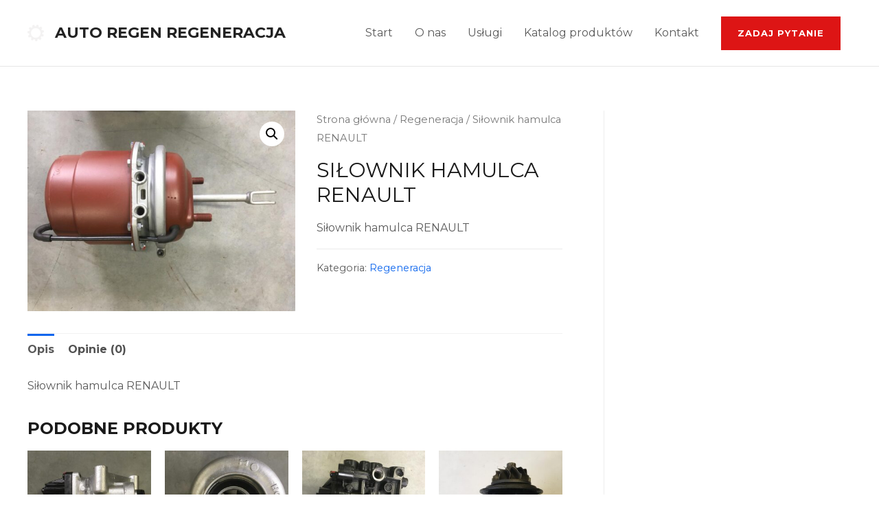

--- FILE ---
content_type: text/css
request_url: https://autoregen.pl/wp-content/uploads/elementor/css/post-1519.css?ver=1645641812
body_size: 1040
content:
.elementor-1519 .elementor-element.elementor-element-461abe66:not(.elementor-motion-effects-element-type-background), .elementor-1519 .elementor-element.elementor-element-461abe66 > .elementor-motion-effects-container > .elementor-motion-effects-layer{background-color:#FFFFFF;}.elementor-1519 .elementor-element.elementor-element-461abe66{transition:background 0.3s, border 0.3s, border-radius 0.3s, box-shadow 0.3s;padding:104px 0px 80px 0px;}.elementor-1519 .elementor-element.elementor-element-461abe66 > .elementor-background-overlay{transition:background 0.3s, border-radius 0.3s, opacity 0.3s;}.elementor-1519 .elementor-element.elementor-element-2d4afeae > .elementor-element-populated{margin:0px 80px 0px 0px;--e-column-margin-right:80px;--e-column-margin-left:0px;}.elementor-1519 .elementor-element.elementor-element-61b45db .hfe-site-logo-container, .elementor-1519 .elementor-element.elementor-element-61b45db .hfe-caption-width figcaption{text-align:left;}.elementor-1519 .elementor-element.elementor-element-61b45db .hfe-site-logo .hfe-site-logo-container img{width:45px;}.elementor-1519 .elementor-element.elementor-element-61b45db .hfe-site-logo-container .hfe-site-logo-img{border-style:none;}.elementor-1519 .elementor-element.elementor-element-61b45db .widget-image-caption{margin-top:0px;margin-bottom:0px;}.elementor-1519 .elementor-element.elementor-element-6cc7e40c{color:#000000;font-size:15px;}.elementor-1519 .elementor-element.elementor-element-6cc7e40c > .elementor-widget-container{margin:0px 0px 0px 0px;}.elementor-1519 .elementor-element.elementor-element-b0b1b67 .elementor-icon-list-icon i{color:#0C65ED;}.elementor-1519 .elementor-element.elementor-element-b0b1b67 .elementor-icon-list-icon svg{fill:#0C65ED;}.elementor-1519 .elementor-element.elementor-element-b0b1b67{--e-icon-list-icon-size:22px;}.elementor-1519 .elementor-element.elementor-element-b0b1b67 .elementor-icon-list-text{color:#000000;padding-left:8px;}.elementor-1519 .elementor-element.elementor-element-b0b1b67 .elementor-icon-list-item > .elementor-icon-list-text, .elementor-1519 .elementor-element.elementor-element-b0b1b67 .elementor-icon-list-item > a{font-size:22px;font-weight:600;}.elementor-1519 .elementor-element.elementor-element-b0b1b67 > .elementor-widget-container{margin:-8px 0px 0px 0px;}.elementor-1519 .elementor-element.elementor-element-15b2b045 > .elementor-element-populated{margin:0px 48px 0px 0px;--e-column-margin-right:48px;--e-column-margin-left:0px;}.elementor-1519 .elementor-element.elementor-element-47696165 .elementor-heading-title{color:#000000;}.elementor-1519 .elementor-element.elementor-element-65d3e385{--divider-border-style:solid;--divider-color:#0C65ED;--divider-border-width:2px;}.elementor-1519 .elementor-element.elementor-element-65d3e385 .elementor-divider-separator{width:56px;margin:0 auto;margin-left:0;}.elementor-1519 .elementor-element.elementor-element-65d3e385 .elementor-divider{text-align:left;padding-top:10px;padding-bottom:10px;}.elementor-1519 .elementor-element.elementor-element-65d3e385 > .elementor-widget-container{padding:0px 0px 16px 0px;}.elementor-1519 .elementor-element.elementor-element-79f7f693 .elementor-icon-list-items:not(.elementor-inline-items) .elementor-icon-list-item:not(:last-child){padding-bottom:calc(8px/2);}.elementor-1519 .elementor-element.elementor-element-79f7f693 .elementor-icon-list-items:not(.elementor-inline-items) .elementor-icon-list-item:not(:first-child){margin-top:calc(8px/2);}.elementor-1519 .elementor-element.elementor-element-79f7f693 .elementor-icon-list-items.elementor-inline-items .elementor-icon-list-item{margin-right:calc(8px/2);margin-left:calc(8px/2);}.elementor-1519 .elementor-element.elementor-element-79f7f693 .elementor-icon-list-items.elementor-inline-items{margin-right:calc(-8px/2);margin-left:calc(-8px/2);}body.rtl .elementor-1519 .elementor-element.elementor-element-79f7f693 .elementor-icon-list-items.elementor-inline-items .elementor-icon-list-item:after{left:calc(-8px/2);}body:not(.rtl) .elementor-1519 .elementor-element.elementor-element-79f7f693 .elementor-icon-list-items.elementor-inline-items .elementor-icon-list-item:after{right:calc(-8px/2);}.elementor-1519 .elementor-element.elementor-element-79f7f693 .elementor-icon-list-icon i{color:#0C65ED;}.elementor-1519 .elementor-element.elementor-element-79f7f693 .elementor-icon-list-icon svg{fill:#0C65ED;}.elementor-1519 .elementor-element.elementor-element-79f7f693{--e-icon-list-icon-size:14px;}.elementor-1519 .elementor-element.elementor-element-79f7f693 .elementor-icon-list-text{color:#000000;}.elementor-1519 .elementor-element.elementor-element-79f7f693 .elementor-icon-list-item > .elementor-icon-list-text, .elementor-1519 .elementor-element.elementor-element-79f7f693 .elementor-icon-list-item > a{font-size:15px;}.elementor-1519 .elementor-element.elementor-element-6afc2859 > .elementor-element-populated{margin:0px 64px 0px 0px;--e-column-margin-right:64px;--e-column-margin-left:0px;}.elementor-1519 .elementor-element.elementor-element-56b726ee .elementor-heading-title{color:#000000;}.elementor-1519 .elementor-element.elementor-element-57abc0c0{--divider-border-style:solid;--divider-color:#0C65ED;--divider-border-width:2px;}.elementor-1519 .elementor-element.elementor-element-57abc0c0 .elementor-divider-separator{width:56px;margin:0 auto;margin-left:0;}.elementor-1519 .elementor-element.elementor-element-57abc0c0 .elementor-divider{text-align:left;padding-top:10px;padding-bottom:10px;}.elementor-1519 .elementor-element.elementor-element-57abc0c0 > .elementor-widget-container{padding:0px 0px 16px 0px;}.elementor-1519 .elementor-element.elementor-element-62c69783{text-align:left;color:#000000;font-size:15px;}.elementor-1519 .elementor-element.elementor-element-62c69783 > .elementor-widget-container{margin:0px 0px 0px 0px;}.elementor-1519 .elementor-element.elementor-element-49adc22f:not(.elementor-motion-effects-element-type-background), .elementor-1519 .elementor-element.elementor-element-49adc22f > .elementor-motion-effects-container > .elementor-motion-effects-layer{background-color:#1A202A;}.elementor-1519 .elementor-element.elementor-element-49adc22f{border-style:solid;border-width:1px 0px 0px 0px;border-color:#242B36;transition:background 0.3s, border 0.3s, border-radius 0.3s, box-shadow 0.3s;padding:40px 40px 40px 40px;}.elementor-1519 .elementor-element.elementor-element-49adc22f > .elementor-background-overlay{transition:background 0.3s, border-radius 0.3s, opacity 0.3s;}.elementor-1519 .elementor-element.elementor-element-3b3cfb5a .hfe-copyright-wrapper a, .elementor-1519 .elementor-element.elementor-element-3b3cfb5a .hfe-copyright-wrapper{color:#AAACB1;}.elementor-1519 .elementor-element.elementor-element-3b3cfb5a .hfe-copyright-wrapper, .elementor-1519 .elementor-element.elementor-element-3b3cfb5a .hfe-copyright-wrapper a{font-size:15px;}.elementor-1519 .elementor-element.elementor-element-5ee67c10{--grid-template-columns:repeat(0, auto);--icon-size:16px;--grid-column-gap:16px;--grid-row-gap:0px;}.elementor-1519 .elementor-element.elementor-element-5ee67c10 .elementor-widget-container{text-align:right;}.elementor-1519 .elementor-element.elementor-element-5ee67c10 .elementor-social-icon{background-color:#0C65ED;--icon-padding:0.5em;}@media(max-width:1024px) and (min-width:768px){.elementor-1519 .elementor-element.elementor-element-2d4afeae{width:33%;}.elementor-1519 .elementor-element.elementor-element-15b2b045{width:33.33%;}.elementor-1519 .elementor-element.elementor-element-6afc2859{width:33.33%;}}@media(max-width:1024px){.elementor-1519 .elementor-element.elementor-element-461abe66{padding:80px 40px 64px 40px;}.elementor-1519 .elementor-element.elementor-element-2d4afeae > .elementor-element-populated{margin:0px 24px 0px 0px;--e-column-margin-right:24px;--e-column-margin-left:0px;}.elementor-1519 .elementor-element.elementor-element-61b45db .hfe-site-logo .hfe-site-logo-container img{width:40px;}.elementor-1519 .elementor-element.elementor-element-b0b1b67{--e-icon-list-icon-size:18px;}.elementor-1519 .elementor-element.elementor-element-b0b1b67 .elementor-icon-list-item > .elementor-icon-list-text, .elementor-1519 .elementor-element.elementor-element-b0b1b67 .elementor-icon-list-item > a{font-size:18px;}.elementor-1519 .elementor-element.elementor-element-15b2b045 > .elementor-element-populated{margin:0px 24px 0px 0px;--e-column-margin-right:24px;--e-column-margin-left:0px;}.elementor-1519 .elementor-element.elementor-element-6afc2859 > .elementor-element-populated{margin:0px 24px 0px 0px;--e-column-margin-right:24px;--e-column-margin-left:0px;}}@media(max-width:767px){.elementor-1519 .elementor-element.elementor-element-461abe66{padding:64px 24px 64px 24px;}.elementor-1519 .elementor-element.elementor-element-2d4afeae > .elementor-element-populated{margin:0px 24px 56px 0px;--e-column-margin-right:24px;--e-column-margin-left:0px;}.elementor-1519 .elementor-element.elementor-element-b0b1b67{--e-icon-list-icon-size:18px;}.elementor-1519 .elementor-element.elementor-element-b0b1b67 .elementor-icon-list-item > .elementor-icon-list-text, .elementor-1519 .elementor-element.elementor-element-b0b1b67 .elementor-icon-list-item > a{font-size:22px;}.elementor-1519 .elementor-element.elementor-element-b0b1b67 > .elementor-widget-container{margin:-8px 0px -8px 0px;}.elementor-1519 .elementor-element.elementor-element-15b2b045 > .elementor-element-populated{margin:0px 0px 56px 0px;--e-column-margin-right:0px;--e-column-margin-left:0px;}.elementor-1519 .elementor-element.elementor-element-65d3e385 > .elementor-widget-container{padding:0px 0px 8px 0px;}.elementor-1519 .elementor-element.elementor-element-57abc0c0 > .elementor-widget-container{padding:0px 0px 8px 0px;}.elementor-1519 .elementor-element.elementor-element-2fae3a99 > .elementor-element-populated{margin:0px 0px 24px 0px;--e-column-margin-right:0px;--e-column-margin-left:0px;}.elementor-1519 .elementor-element.elementor-element-3b3cfb5a .hfe-copyright-wrapper{text-align:center;}.elementor-1519 .elementor-element.elementor-element-5ee67c10 .elementor-widget-container{text-align:center;}}